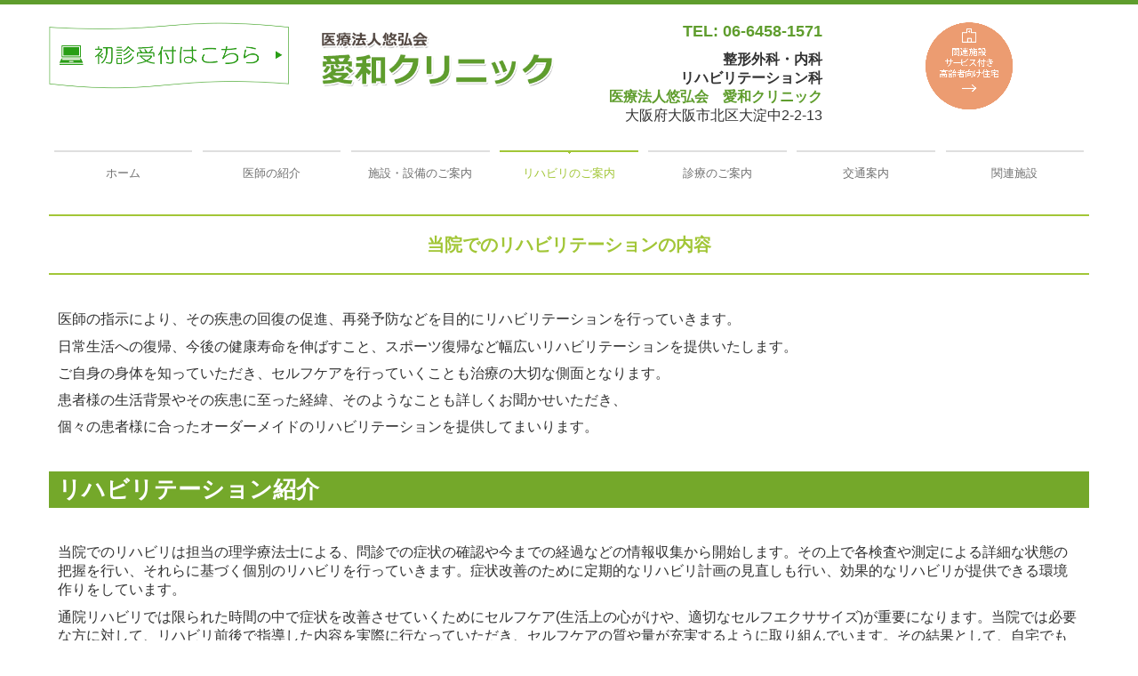

--- FILE ---
content_type: text/html; charset=utf-8
request_url: https://www.aiwaclinic-osakakita.com/20191007140624
body_size: 8558
content:
<!DOCTYPE html><!--[if lt IE 7]>      <html class="no-js lt-ie10 lt-ie9 lt-ie8 lt-ie7"> <![endif]--><!--[if IE 7]>         <html class="no-js lt-ie10 lt-ie9 lt-ie8"> <![endif]--><!--[if IE 8]>         <html class="no-js lt-ie10 lt-ie9"> <![endif]--><!--[if IE 9]>         <html class="no-js lt-ie10"> <![endif]--><!--[if(gt IE 9)|!(IE)]><!--><html class="no-js" lang="ja"><!--<![endif]--><head>
<!-- Google Tag Manager -->
<script>(function(w,d,s,l,i){w[l]=w[l]||[];w[l].push({'gtm.start':
new Date().getTime(),event:'gtm.js'});var f=d.getElementsByTagName(s)[0],
j=d.createElement(s),dl=l!='dataLayer'?'&l='+l:'';j.async=true;j.src=
'https://www.googletagmanager.com/gtm.js?id='+i+dl+ '&gtm_auth=LXXS8VCDtPzSEan7JBKrzQ&gtm_preview=env-1&gtm_cookies_win=x';f.parentNode.insertBefore(j,f);
})(window,document,'script','dataLayer','GTM-T3G28GP');</script>
<!-- End Google Tag Manager -->

<style>

    .default-font-Gothic {
      font-family: メイリオ, Meiryo, ヒラギノ角ゴ Pro W3, Hiragino Kaku Gothic Pro, Osaka, ＭＳ Ｐゴシック, sans-serif;
    }
    .slider-wrapper.default-font-Gothic .nivo-caption {
      font-family: メイリオ, Meiryo, ヒラギノ角ゴ Pro W3, Hiragino Kaku Gothic Pro, Osaka, ＭＳ Ｐゴシック, sans-serif;
    }
  

    .default-font-MingDynastyBody {
      font-family: ヒラギノ明朝 Pro W6, Hiragino Mincho Pro, HGS明朝E, ＭＳ Ｐ明朝, serif;
    }
    .slider-wrapper.default-font-MingDynastyBody .nivo-caption {
      font-family: ヒラギノ明朝 Pro W6, Hiragino Mincho Pro, HGS明朝E, ＭＳ Ｐ明朝, serif;
    }
  

    .default-font-RoundLetters {
      font-family: Lucida Grande, segoe UI, ヒラギノ丸ゴ ProN W4, Hiragino Maru Gothic Pro, HG丸ゴシックM-PRO, HGMaruGothicMPRO, メイリオ, Meiryo, Verdana, Arial, sans-serif;
    }
    .slider-wrapper.default-font-RoundLetters .nivo-caption {
      font-family: Lucida Grande, segoe UI, ヒラギノ丸ゴ ProN W4, Hiragino Maru Gothic Pro, HG丸ゴシックM-PRO, HGMaruGothicMPRO, メイリオ, Meiryo, Verdana, Arial, sans-serif;
    }
  

    .default-font-SemiCursiveScript {
      font-family: HG行書体, HGP行書体, cursive;
    }
    .slider-wrapper.default-font-SemiCursiveScript .nivo-caption {
      font-family: HG行書体, HGP行書体, cursive;
    }
  

    .default-font-SansSerif {
      font-family: Helvetica Neue, Helvetica, Arial, sans-serif;
    }
    .slider-wrapper.default-font-SansSerif .nivo-caption {
      font-family: Helvetica Neue, Helvetica, Arial, sans-serif;
    }
  

    .default-font-Serif {
      font-family: Times New Roman, Times, serif;
    }
    .slider-wrapper.default-font-Serif .nivo-caption {
      font-family: Times New Roman, Times, serif;
    }
  

    .default-font-Monospace {
      font-family: Courier, monospace;
    }
    .slider-wrapper.default-font-Monospace .nivo-caption {
      font-family: Courier, monospace;
    }
  

    .default-font-Cursive {
      font-family: Zapf Chancery, cursive;
    }
    .slider-wrapper.default-font-Cursive .nivo-caption {
      font-family: Zapf Chancery, cursive;
    }
  
</style>


  <meta charset="utf-8">
  <meta http-equiv="X-UA-Compatible" content="IE=edge,chrome=1">
      

      

  <title>リハビリのご案内 | 愛和クリニック　大阪市北区大淀中　福島駅から徒歩9分　整形外科・内科・リハビリテーション科</title>
  <meta name="description" content="大阪市北区、大淀中福島駅近く、医療法人悠弘会　愛和クリニックは整形外科・内科・リハビリテーション科を標榜しております。">
  <meta name="keywords" content="大阪市北区大淀中,福島駅から徒歩9分,整形外科,内科,リハビリテーション科,土診療,物理療法,大阪駅,梅田駅,夜間診療,近隣駐車場有,老人ホーム">
  <meta name="viewport" content="width=device-width">
  <link id="base-css" rel="stylesheet" href="/design/css/base.css?v=8.4.0">
  
  <link id="common-css" rel="stylesheet" href="/design/css/common.css?v=8.4.0"><link id="ad-css" rel="stylesheet" href="/design/css/ad.css?v=8.4.0">
  <link id="layout-css" rel="stylesheet" href="/design/layoutB/css/layout.css?v=8.4.0">
  <link id='global-navi-F003' rel='stylesheet' href='/design/css/global-navi/global-navi-F003.css'/><link id='footer-002' rel='stylesheet' href='/design/css/footer/footer-002.css'/><link id='heading-G004' rel='stylesheet' href='/design/css/heading/heading-G004.css'/><link id='heading-A011' rel='stylesheet' href='/design/css/heading/heading-A011.css'/>
<link rel='stylesheet' id='site-width-wide-css' href='/design/css/site-width-wide.css'>
<style id='cms-bg-style' type='text/css'>
div.bg-color {background-color: #ffffff;}
</style>
<style id='cms-bg-mainvisual-style' type='text/css'>
</style>
<style id='cms-other-style' type='text/css'>
div.border {
                        border-top: 5px solid #5f9d2d;
}
div.wrapper {
                        padding-top: 5px;
}
footer {
                      background-color: rgba(95,157,45, 0.9); padding: 20px 1% 10px;
}
</style>
<style id='cms-color-style' type='text/css'>
div.outer { color: #333333; }
div.outer a { color: #5f9d2d; }
div.outer a:hover { color: #a5dd78; }
[data-module-type*=editable] table th { background-color: #d7e7af; color: #333333; }
[data-module-type*=editable] table td { background-color: #ffffff; color: #333333; }
[data-module-type*=editable] .table-bordered th,
                        [data-module-type*=editable] .table-bordered td { border: 1px solid #92bc51; }
                        [data-module-type*=editable] .table-bordered tbody:first-child tr:first-child th,
                        [data-module-type*=editable] .table-bordered tbody:first-child tr:first-child td { border-top: 1px solid #92bc51; }
                        [data-module-type*=editable] .table-underline th,
                        [data-module-type*=editable] .table-underline td { border-bottom: 1px solid #92bc51; }
[data-module-type=paragraph-editable],
                        [data-module-type=pwithimg-editable],
                        [data-module-type=gallery] { background-color: rgba(255,255,255, 0.6); padding: 10px; }
[data-module-type*=editable] hr { border-top: 1px solid #acc37d; }
[data-module-type*=calendar] table th { color: #ffffff; }[data-module-type*=calendar] table th { background-color: #5E5E5E; }[data-module-type*=calendar] table td:not(:has(.holiday)) { color: #333333; }[data-module-type*=calendar] .calendar-table tbody tr.cl-day-status td .cl-day.holiday { color: #FE3E44; }[data-module-type*=calendar] .calendar-table tbody tr.cl-day-status td .cl-day.sunday { color: #FE3E44; }[data-module-type*=calendar] table.calendar-table thead tr.day-of-week th { border-bottom-color: #cccccc; }[data-module-type*=calendar] table.calendar-table tbody tr.cl-day-status td { border-color: #cccccc; }[data-module-type*=calendar] .ex-column { color: #333333; }[data-module-type*=calendar] .ex-column { background-color: #ffffff; }div#g-translate-wrap { background-color: #ffffff; }
div#g-translate-title { color: #333333; }
ol#breadcrumb li { color: #333333; }
ol#breadcrumb li a { color: #5f9d2d; }
ol#breadcrumb li a:hover { color: #a5dd78; }
</style>
<style id='cms-header-footer-style' type='text/css'>
header div#header-logo a { color: #333333;}
header div#header-logo a:hover { color: #333333;}
header div.area-text-h1 { color: #333333;}
footer [data-module-type=footer-logo] a { color: #333333;}
footer [data-module-type=footer-logo] a:hover { color: #333333;}
footer ul#footer-link-list li a { color: #ffffff;}
footer ul#footer-link-list li a:hover { color: #5f9136;}
footer address#footer-copyright { color: #ffffff; text-align: right;}
</style>

<link id="print-css" rel="stylesheet" href="/design/css/print.css?v=8.4.0" media="print">
  <script id="base-js" src="/design/js/base.js?v=8.4.0"></script>



      <script type='text/javascript'>
        var T2P_siteKey = 'aiwa-clinic-osaka';
        var T2P_pagePath = '20191007140624';
        var _snaq = _snaq || [];
        var hostname = location.host
        _snaq.push(['setCollectorUrl', hostname + '/tracker']);
        _snaq.push(['setAppId', 'aiwa-clinic-osaka:20191007140624']);
        _snaq.push(['setCookieDomain', '']);
        _snaq.push(['trackPageView']);

        (function() {
          var sp = document.createElement('script'); sp.type = 'text/javascript'; sp.async = true; sp.defer = true;
          sp.src = '/common/sp.js';
          var s = document.getElementsByTagName('script')[0]; s.parentNode.insertBefore(sp, s);
        })();
        </script>
  
<!-- Google tag (gtag.js) -->
<script async src="https://www.googletagmanager.com/gtag/js?id=G-77FK6RDZQ5"></script>
<script>
  window.dataLayer = window.dataLayer || [];
  function gtag(){dataLayer.push(arguments);}
  gtag('js', new Date());

  gtag('config', 'G-77FK6RDZQ5');
</script>

<!-- Global site tag (gtag.js) - Google Analytics -->
<script async src="https://www.googletagmanager.com/gtag/js?id=UA-145278621-20"></script>
<script>
  window.dataLayer = window.dataLayer || [];
  function gtag(){dataLayer.push(arguments);}
  gtag('js', new Date());

  gtag('config', 'UA-145278621-20');
</script>


</head>
<body data-font="timezone" data-timezone="ja">
<!-- Google Tag Manager (noscript) -->
<noscript><iframe src="https://www.googletagmanager.com/ns.html?id=GTM-T3G28GP&gtm_auth=LXXS8VCDtPzSEan7JBKrzQ&gtm_preview=env-1&gtm_cookies_win=x"
height="0" width="0" style="display:none;visibility:hidden"></iframe></noscript>
<!-- End Google Tag Manager (noscript) -->




  <div id="g-translate-wrap" class="g-translate-simple clearfix"><div id="container-g-translate" class="g-container" style="display:none;">
                                      <script>
                                        changeClass();
                                        function changeClass() {
                                          var element = document.getElementById("container-g-translate");
                                          var parent = element.parentNode;
                                          parent.className = "g-translate-hidden clearfix";
                                        }
                                      </script>
                                    </div>
  </div>
  
<div id='bg-color-pat' class='bg-color  '></div>




<div id='border' class='border' data-top='5' data-bottom='0'></div>
<div id="outer" class="outer">
    <div id="wrapper" class="wrapper">
      <div id="container" class="container container-size-wide">
        <div class="header-wrap">
          <header >
            <!--▼スマートフォン用メニュー-->
            <div class="visible-phone">
              <div class="navbar">
                <!-- ▼ボタン -->
                <a class="btn btn-navbar " data-toggle="collapse" data-target=".nav-collapse"><img src="/design/images/common/btn-sp-menu.png" alt="MENU"></a>
                <!-- ▲ボタン -->
                <div class="container">
                  <div class="nav-collapse collapse">
                    <nav class="global-nav-side-F003-yellowgreen" style="">
                      <ul id="global-nav-s"><li><a href="https://www.aiwaclinic-osakakita.com/page1">ホーム</a></li>
<li><a href="https://www.aiwaclinic-osakakita.com/doctor">医師の紹介</a><ul class="local-nav">
<li><a href="https://www.aiwaclinic-osakakita.com/20210218131454">理学療法士の紹介</a></li>
</ul>
</li>
<li><a href="https://www.aiwaclinic-osakakita.com/facility">施設・設備のご案内</a><ul class="local-nav">
<li><a href="https://www.aiwaclinic-osakakita.com/clinicart">クリニックアート</a></li>
</ul>
</li>
<li class="active"><a href="https://www.aiwaclinic-osakakita.com/20191007140624">リハビリのご案内</a></li>
<li><a href="https://www.aiwaclinic-osakakita.com/guide">診療のご案内</a><ul class="local-nav">
<li><a href="https://www.aiwaclinic-osakakita.com/osteoarthritis">変形性関節症</a></li>
<li><a href="https://www.aiwaclinic-osakakita.com/neck-pain">首の痛み</a></li>
<li><a href="https://www.aiwaclinic-osakakita.com/backache">腰痛</a></li>
<li><a href="https://www.aiwaclinic-osakakita.com/rotator-cuff-tear">五十肩・腱板損傷 </a></li>
<li><a href="https://www.aiwaclinic-osakakita.com/sports-injury">スポーツ障害</a></li>
<li><a href="https://www.aiwaclinic-osakakita.com/osteoporosis">骨粗しょう症</a></li>
<li><a href="https://www.aiwaclinic-osakakita.com/lifestyle">生活習慣病</a></li>
</ul>
</li>
<li><a href="https://www.aiwaclinic-osakakita.com/access">交通案内</a></li>
<li><a href="https://www.aiwaclinic-osakakita.com/collaboration-facility" target="_blank">関連施設</a></li>
</ul>
                    </nav>
                  </div>
                </div>
              </div>
            </div>
            <!--▲スマートフォン用メニュー-->
            <div class="row-fluid">
              <div class="area-text-h1 text-h1-upper" data-role="content-h1-upper"><div class="text-align-h1"></div></div>
              <div class="header-inner clearfix" data-role="header"><div class=" span3" data-module-type="cell"><div class="header-inner-content" data-module-type="image-editable">
  <div data-layout="1">
    <div>
      <a ondragstart="return false;" href="https://www.489map.com/helios/A3445762/reserve/syoshin" target="_blank"><img title="初診受付はこちら" class="image-style-undefined" ondragstart="return false;" onselectstart="return false;" oncontextmenu="return false;" alt="初診受付はこちら" src="/library/5d3943d19ac2a2a95e2594cf/5d68b2c8397e2e4c32f97a5e.png" unselectable="on"></a>
    </div>
  </div>
</div></div><div class=" span3" data-module-type="cell"><div class="header-inner-content" data-module-type="header-logo">
    <div class="site-name logo-left" id="header-logo" data-align="left" data-param="大阪市北区大淀中の整形外科・内科・リハビリテーション科"><h1><a href="https://www.aiwaclinic-osakakita.com/"><img alt="大阪市北区大淀中の整形外科・内科・リハビリテーション科" src="/library/5d3943d19ac2a2a95e2594cf/5d39472f04a4cdbb6d8ac54f.png"></a></h1></div>
  </div></div><div class=" span3" data-module-type="cell"><div class="header-inner-content" data-module-type="paragraph-editable">
  <div data-layout="1">
    <div>
      <p id="header-info" style="text-align: right;"><b><font color="#5f9d2d" style="font-size: 18px; line-height: 20px;">TEL:&nbsp;<span class="tel-link" href="tel:0664581571" data-tel="0664581571"><span class="tel-link" href="tel:0664581571" data-tel="0664581571">06-6458-1571</span></span></font></b></p><p id="header-info" style="text-align: right;"><font style="font-size: 16px; line-height: 20px;"><b>整形外科・内科<br>リハビリテーション科</b><br><b><font color="#5f9d2d">医療法人悠弘会　愛和クリニック</font><br></b>大阪府大阪市北区大淀中2-2-13</font></p>
    </div>
  </div>
</div></div><div class=" span3" data-module-type="cell"><div class="header-inner-content" data-module-type="image-editable">
  <div data-layout="1">
    <div>
      <a ondragstart="return false;" target="_blank" href="https://sohgo-planning.com/service/orangecarelife/"><img src="/library/5d3943d19ac2a2a95e2594cf/6153e22910d6b1e541c2412b.png" unselectable="on" oncontextmenu="return false;" ondragstart="return false;" onselectstart="return false;" class="image-style-undefined"></a>
    </div>
  </div>
</div></div></div>
              <div class="area-text-h1 text-h1-bottom" data-role="content-h1-bottom"><div class="text-align-h1"></div></div>
            </div>
          </header>
        </div>
        <div class="row global-nav-upper-wrap">
          <div class="span12">
            <nav class="hidden-phone global-nav-upper-F003-yellowgreen global-nav-upper-item7" style="">
              <ul id="global-nav" class="global-nav-upper "><li><a href='https://www.aiwaclinic-osakakita.com/page1' >ホーム</a></li>
<li><a href='https://www.aiwaclinic-osakakita.com/doctor' >医師の紹介</a><ul class='local-nav'>
<li><a href='https://www.aiwaclinic-osakakita.com/20210218131454' >理学療法士の紹介</a></li>
</ul>
</li>
<li><a href='https://www.aiwaclinic-osakakita.com/facility' >施設・設備のご案内</a><ul class='local-nav'>
<li><a href='https://www.aiwaclinic-osakakita.com/clinicart' >クリニックアート</a></li>
</ul>
</li>
<li class='active'><a href='https://www.aiwaclinic-osakakita.com/20191007140624' >リハビリのご案内</a></li>
<li><a href='https://www.aiwaclinic-osakakita.com/guide' >診療のご案内</a><ul class='local-nav'>
<li><a href='https://www.aiwaclinic-osakakita.com/osteoarthritis' >変形性関節症</a></li>
<li><a href='https://www.aiwaclinic-osakakita.com/neck-pain' >首の痛み</a></li>
<li><a href='https://www.aiwaclinic-osakakita.com/backache' >腰痛</a></li>
<li><a href='https://www.aiwaclinic-osakakita.com/rotator-cuff-tear' >五十肩・腱板損傷 </a></li>
<li><a href='https://www.aiwaclinic-osakakita.com/sports-injury' >スポーツ障害</a></li>
<li><a href='https://www.aiwaclinic-osakakita.com/osteoporosis' >骨粗しょう症</a></li>
<li><a href='https://www.aiwaclinic-osakakita.com/lifestyle' >生活習慣病</a></li>
</ul>
</li>
<li><a href='https://www.aiwaclinic-osakakita.com/access' >交通案内</a></li>
<li><a href='https://www.aiwaclinic-osakakita.com/collaboration-facility' target='_blank'>関連施設</a></li>
</ul>
            </nav>
          </div>
        </div>
        <!-- パンくずリストここから -->
        <div class="row breadcrumb-wrap">
          <div class="span12">
            
          </div>
        </div>
        <!-- パンくずリストここまで -->
        <div class="row socialbar-upper-wrap">
          <div class="span12">
            <div id='socialbar' class='off' style='display:none;'><ul id='snsbar'><li class='fb-btn'>
    <div class="fb-like" data-href="https://www.aiwaclinic-osakakita.com/20191007140624" data-width="50" data-layout="button_count" data-show-faces="false" data-send="false"></div>
  </li><li class='tw-btn'>
    <a href="https://twitter.com/share" class="twitter-share-button" data-lang="ja" data-count="none" data-url="https://www.aiwaclinic-osakakita.com/20191007140624">ツイート</a>
  </li></ul>
    <!-- twitter -->
    <script>!function(d,s,id){var js,fjs=d.getElementsByTagName(s)[0],p=/^http:/.test(d.location)?'http':'https';if(!d.getElementById(id)){js=d.createElement(s);js.id=id;js.src=p+'://platform.twitter.com/widgets.js';fjs.parentNode.insertBefore(js,fjs);}}(document, 'script', 'twitter-wjs');</script>

    <!-- facebook -->
    <script>
      var FbResource = {
        fbAppId:"450106218517457",
        fbVersion:"v2.5",
        FBinit:function(){
          FB.init({
            appId:FbResource.fbAppId,
            xfbml:true,
            version:FbResource.fbVersion
          })
        }
      };
      (function(d, s, id) {
        var version = FbResource.fbVersion;
        var appId = FbResource.fbAppId;
        var js, fjs = d.getElementsByTagName(s)[0];
        if (d.getElementById(id)) return;
        js = d.createElement(s); js.id = id;
        js.src = "//connect.facebook.net/ja_JP/sdk.js#xfbml=1&appId="+appId+"&version="+version;
        fjs.parentNode.insertBefore(js, fjs);
      }(document, 'script', 'facebook-jssdk'));
    </script>

    <style>
      ul#snsbar {
        list-style: none;
        margin: 0;
        padding: 0;
      }
      ul#snsbar:after {
        content: " ";
        display: block;
        clear: both;
      }
      ul#snsbar li {
        float: left;
        margin: 0;
        padding: 0;
        margin-right: 10px;
        height: 30px;
      }
      ul#snsbar .pluginCountButton {
        display: none;
      }
      ul#snsbar iframe.twitter-share-button {
        width: 90px !important;
        visibility: visible !important;
        position: static !important;
        height: 20px !important;
      }
    </style>
  </div>
          </div>
        </div>
        <div class="row">
          <div class="span12">
            
            <div data-role="contents"><div class="row" data-module-type="container"><div class=" span12" data-module-type="cell"><div data-module-type="heading"><h2 class="design-tmpl h2-G004-yellowgreen" data-default-design="simple" data-default-color="yellowgreen" data-design-class="h2-simple-yellowgreen">当院でのリハビリテーションの内容</h2></div></div></div><div class="row" data-module-type="container"><div class=" span12" data-module-type="cell"><div data-module-type="paragraph-editable">
  <div data-layout="1">
    <div>
      <p></p><p style="text-align: left;"><span style="font-size: 16px;">医師の指示により、その疾患の回復の促進、再発予防などを目的にリハビリテーションを行っていきます。</span></p><span style="font-size: 16px;"><p style="text-align: left;">日常生活への復帰、今後の健康寿命を伸ばすこと、スポーツ復帰など幅広いリハビリテーションを提供いたします。</p><p style="text-align: left;">ご自身の身体を知っていただき、セルフケアを行っていくことも治療の大切な側面となります。</p><p style="text-align: left;">患者様の生活背景やその疾患に至った経緯、そのようなことも詳しくお聞かせいただき、</p><p style="text-align: left;">個々の患者様に合ったオーダーメイドのリハビリテーションを提供してまいります。</p></span><p></p>
    </div>
  </div>
</div></div></div><div class="row" data-module-type="container"><div class=" span12" data-module-type="cell"><div data-module-type="heading"><h2 class="design-tmpl h2-simple-yellowgreen" data-design-class="h2-simple-yellowgreen" data-default-color="yellowgreen" data-default-design="simple">リハビリテーション紹介</h2></div></div></div><div class="row" data-module-type="container"><div class=" span12" data-module-type="cell"><div data-module-type="paragraph-editable">
  <div data-layout="1">
    <div>
      <p></p><p><span style="font-size: 16px;">当院でのリハビリは担当の理学療法士による、問診での症状の確認や今までの経過などの情報収集から開始します。その上で各検査や測定による詳細な状態の把握を行い、それらに基づく個別のリハビリを行っていきます。症状改善のために定期的なリハビリ計画の見直しも行い、効果的なリハビリが提供できる環境作りをしています。</span></p><p><span style="font-size: 16px;">通院リハビリでは限られた時間の中で症状を改善させていくためにセルフケア(生活上の心がけや、適切なセルフエクササイズ)が重要になります。当院では必要な方に対して、リハビリ前後で指導した内容を実際に行なっていただき、セルフケアの質や量が充実するように取り組んでいます。その結果として、自宅でも自身の身体に合ったリハビリテーションが行えるように支援し、症状再発がないように心がけています。</span></p><p></p>
    </div>
  </div>
</div></div></div><div class="row" data-module-type="container"><div class=" span1" data-module-type="cell"></div><div class=" span10" data-module-type="cell"><div data-module-type="image-editable">
  <div data-layout="2" data-sp-layout="off">
    <div>
      <img ondragstart="return false;" onselectstart="return false;" oncontextmenu="return false;" src="/library/5d3943d19ac2a2a95e2594cf/6059724e36a2218138345441.jpg" unselectable="on" class="image-style-undefined" alt="リハビリテーション紹介">
    </div>
    <div>
      <img ondragstart="return false;" onselectstart="return false;" oncontextmenu="return false;" src="/library/5d3943d19ac2a2a95e2594cf/6059724fe572f47f5cc9b2bd.jpg" unselectable="on" class="image-style-undefined" alt="リハビリテーション紹介">
    </div>
  </div>
</div></div><div class=" span1" data-module-type="cell"></div></div><div class="row" data-module-type="container"><div class=" span12" data-module-type="cell"><div data-module-type="heading"><h2 class="design-tmpl h2-simple-yellowgreen" data-design-class="h2-simple-yellowgreen" data-default-color="yellowgreen" data-default-design="simple">物理療法機器紹介</h2></div></div></div><div class="row" data-module-type="container"><div class=" span12" data-module-type="cell"><div data-module-type="paragraph-editable">
  <div data-layout="1">
    <div>
      <p><b><font size="3">SSP複合治療器&nbsp;<br>アステオ</font></b></p><p><font size="3">低周波治療器の最高峰で深部まで電気を流して痛みをブロックできるSSP治療器です。</font></p><p><font size="3">SSP療法は、中国の針麻酔をベースに、「刺さない針治療」という発想から開発された治療法です。<br>SSPの電極は電流が流れやすい材質を使っており、電流が電極の先端部に集中して針で皮膚を刺激したときと同じような刺激を与えることができます。<br>SSPは痛いというイメージがなく、針が苦手な方にも安心です。</font></p>
    </div>
  </div>
</div></div></div><div class="row" data-module-type="container"><div class=" span12" data-module-type="cell"><div data-module-type="image-editable">
  <div data-layout="3m0" data-sp-layout="off">
    <div>
      <img ondragstart="return false;" onselectstart="return false;" oncontextmenu="return false;" src="/library/5d3943d19ac2a2a95e2594cf/5d9afe49441af8457873d617.jpg" unselectable="on" class="">
    </div>
    <div>
      <img ondragstart="return false;" onselectstart="return false;" oncontextmenu="return false;" src="/library/5d3943d19ac2a2a95e2594cf/5d9affac441af8457873d6f7.jpg" unselectable="on" class="">
    </div>
    <div>
      <img ondragstart="return false;" onselectstart="return false;" oncontextmenu="return false;" src="/library/5d3943d19ac2a2a95e2594cf/5d9affe6441af8457873d728.jpg" unselectable="on" class="">
    </div>
  </div>
</div></div></div><div class="row" data-module-type="container"><div class=" span6" data-module-type="cell"><div data-module-type="pwithimg-editable">
  <div data-layout="r1" data-sp-layout="off">
    <div>
      <img ondragstart="return false;" onselectstart="return false;" oncontextmenu="return false;" src="/library/5d3943d19ac2a2a95e2594cf/5d9afe9ec68f2622672285a7.jpg" unselectable="on" class="">
      <div><p><b><font size="3">●SSP療法＋MC（微弱電流療法）の治療</font></b></p><p><font size="3">急性期の損傷部位には、疼痛緩和、創傷治癒の効果が期待できるMCと、SSP療法の遠隔点による全身に対する疼痛緩和を行います。</font></p><p><font size="3">足関節捻挫や肉離れなど、今までは安静にして治癒を待つしかなかった外傷の急性期治療に効果的です。</font></p><p><font size="3">他にも、SSPと違うエネルギーを組み合わせることによって、</font></p><p><font size="3">疼痛緩和 /&nbsp;</font><span style="font-size: medium;">筋力アップ /&nbsp;</span><span style="font-size: medium;">筋緊張緩和 /&nbsp;</span><span style="font-size: medium;">機能回復 /&nbsp;</span><font size="3">免疫力の増加 /&nbsp;</font><span style="font-size: medium;">冷え性の改善 /&nbsp;</span><span style="font-size: medium;">姿勢改善 /&nbsp;</span><span style="font-size: medium;">腰痛・肩こり改善 /&nbsp;</span><span style="font-size: medium;">ダイエット&nbsp;</span><span style="font-size: medium;">などの効果があります。</span></p></div>
    </div>
  </div>
</div></div><div class=" span5" data-module-type="cell"><div data-module-type="pwithimg-editable">
  <div data-layout="c1">
    <div>
      <img ondragstart="return false;" onselectstart="return false;" oncontextmenu="return false;" src="/library/5d3943d19ac2a2a95e2594cf/5d9afecc22b2cd78593c8059.jpg" unselectable="on" class="">
      <div><p><b><font size="3">乾式ホットパック装置<br></font><span style="font-size: medium;">ミナホット MH-20</span></b></p><p><font size="3">加温したパックを患部に当てるだけで、気持ちよく温熱治療をおこなうことができます。</font></p><p><font size="3">血流を増加させ、痛みを和らげます。</font></p><p><font size="3">運動療法前に行うと、訓練がより効果的になります。</font></p><p><b style="font-size: medium;"><br></b></p><p><b style="font-size: medium;">適応症</b></p><p><font size="3">&nbsp; &nbsp; 腰痛</font></p><p><font size="3">&nbsp; &nbsp; 坐骨神経痛</font></p><p><font size="3">&nbsp; &nbsp; 頚椎症</font></p><p><font size="3">&nbsp; &nbsp; 変形性関節症　等</font></p></div>
    </div>
  </div>
</div></div><div class=" span1" data-module-type="cell"></div></div><div class="row" data-module-type="container"><div class=" span6" data-module-type="cell"><div data-module-type="pwithimg-editable">
  <div data-layout="r1" data-sp-layout="off">
    <div>
      <img style="width: 30%;" ondragstart="return false;" onselectstart="return false;" oncontextmenu="return false;" src="/library/5d3943d19ac2a2a95e2594cf/5d9afefbaa19a1ca5bae680f.jpg" unselectable="on" class="">
      <div>
        <p><b><font size="3">能動型自動間欠牽引装置　腰椎用<br></font><span style="font-size: medium;">スーパートラック　ST-3L</span></b></p><p><span style="font-size: medium;">腰椎を牽引することにより、神経の圧迫を除圧し、血流を促進し、関節可動域を改善して、腰痛を和らげます。</span></p><p><font size="3">座席に座りベルトを締めるだけで、全て自動的に効果的な牽引治療をおこなうことができます。</font></p><p><b style="font-size: medium;"><br></b></p><p><b style="font-size: medium;">適応症</b></p><p><font size="3">&nbsp; &nbsp; 椎間板ヘルニア</font></p><p><font size="3">&nbsp; &nbsp; 坐骨神経痛</font></p><p><font size="3">&nbsp; &nbsp; 腰痛　等</font></p><p><font size="3"><br></font></p><p><br></p>
      </div>
    </div>
  </div>
</div></div><div class=" span6" data-module-type="cell"><div data-module-type="pwithimg-editable">
  <div data-layout="r1" data-sp-layout="off">
    <div>
      <img style="width: 30%;" ondragstart="return false;" onselectstart="return false;" oncontextmenu="return false;" src="/library/5d3943d19ac2a2a95e2594cf/5d9aff23aa19a1ca5bae6840.jpg" unselectable="on">
      <div>
        <p><font size="3"><b>能動型自動間欠牽引装置　頚椎用<br>トラックタイザー　TC-C1</b></font></p><p><font size="3">頚椎の変形を矯正し、神経の圧迫を除圧して痛みを和らげます。</font></p><p><font size="3">従来の頸椎牽引装置とは異なり、シートの傾きを自動制御することで、個々に最適な牽引ポジションを提供でき、効果的な牽引治療をおこなうことができます。</font></p><p><b style="font-size: medium;"><br></b></p><p><b style="font-size: medium;">適応症</b></p><p><font size="3">&nbsp; &nbsp; 頸肩腕症候群</font></p><p><font size="3">&nbsp; &nbsp; 頚椎症</font></p><p><font size="3">&nbsp; &nbsp; 頸椎ヘルニア 等</font></p><p><font size="3"><br></font></p><p><font size="3"><br></font></p><p><br></p>
      </div>
    </div>
  </div>
</div></div></div></div>
          </div>
        </div>
        <footer>
          <div data-role="footer"><div class="row-fluid" data-module-type="container"><div class=" span9" data-module-type="cell"><div data-module-type="footer-pagelink"><ul class="hidden-phone footer-link-002-yellow" id="footer-link-list"><li><a href="https://www.aiwaclinic-osakakita.com/page1">ホーム</a></li><li><a href="https://www.aiwaclinic-osakakita.com/doctor">医師の紹介</a></li><li><a href="https://www.aiwaclinic-osakakita.com/facility">施設・設備のご案内</a></li><li><a href="https://www.aiwaclinic-osakakita.com/20191007140624">リハビリのご案内</a></li><li><a href="https://www.aiwaclinic-osakakita.com/guide">診療のご案内</a></li><li><a href="https://www.aiwaclinic-osakakita.com/access">交通案内</a></li><li><a href="https://www.aiwaclinic-osakakita.com/collaboration-facility" target="_blank">関連施設</a></li></ul></div></div><div class=" span3" data-module-type="cell"><div data-module-type="html-editable">
  <div class="tag"><p style="text-align: center;"><a href="#outer"><font color="#fed966">▲</font><font color="#ffffff"> ページTOPへ戻る</font></a></p><hr id="null"></div>
</div></div></div></div>
          <address id="footer-copyright">Copyright (c) 2019 - 2026  医療法人悠弘会　愛和クリニック  All Rights Reserved.</address>
        
</footer>
      </div>
    </div>
  
</div>




<script src="/common/js/jquery.lazyload.min.js"></script>
<script>
$(function() {
  $("img.lazy", "[data-role=main-visual]").lazyload({
    effect: "fadeIn",
    threshold: 200
  });
  $("img.lazy", "[data-role=contents]").lazyload({
    effect: "fadeIn",
    threshold: 200
  });
  $("img.lazy", "[data-role$=sidebar]").lazyload({
    effect: "fadeIn",
    threshold: 200
  });
  $("img.lazy", "[data-role=footer]").lazyload({
    effect: "fadeIn",
    threshold: 200
  });
});
</script>
<script src='https://www.youtube.com/iframe_api'></script>




</body></html>

--- FILE ---
content_type: text/css
request_url: https://www.aiwaclinic-osakakita.com/design/css/heading/heading-G004.css
body_size: 768
content:
@charset "UTF-8";
h2.h2-G004-red {
  margin-top: 0;
  padding: 20px 0 20px 0;
  color: #e11e1e;
  text-align: center;
  font-size: 20px;
  font-weight: bold;
  border-top: 2px solid #e11e1e;
  border-bottom: 2px solid #e11e1e;
}
h3.h3-G004-red {
  margin-top: 0;
  padding: 12px 12px;
  background: #fff;
  color: #e11e1e;
  font-size: 18px;
  font-weight: normal;
  border-left: 1px solid #e11e1e;
  -webkit-box-shadow: #c3c3c3 0px 0px 8px 0;
  -moz-box-shadow: #c3c3c3 0px 0px 8px 0;
  box-shadow: #c3c3c3 0px 0px 8px 0;
}
h4.h4-G004-red {
  margin-top: 0;
  padding: 7px 10px 7px 22px;
  color: #fff;
  font-size: 16px;
  font-weight: normal;
  -webkit-border-radius: 2px;
  -moz-border-radius: 2px;
  border-radius: 2px;
  background: #e11e1e url("../../images/heading/G004/red/h4-arrow.png") no-repeat 10px 14px;
}
h2.h2-G004-orange {
  margin-top: 0;
  padding: 20px 0 20px 0;
  color: #ff7802;
  text-align: center;
  font-size: 20px;
  font-weight: bold;
  border-top: 2px solid #ff7802;
  border-bottom: 2px solid #ff7802;
}
h3.h3-G004-orange {
  margin-top: 0;
  padding: 12px 12px;
  background: #fff;
  color: #ff7802;
  font-size: 18px;
  font-weight: normal;
  border-left: 1px solid #ff7802;
  -webkit-box-shadow: #c3c3c3 0px 0px 8px 0;
  -moz-box-shadow: #c3c3c3 0px 0px 8px 0;
  box-shadow: #c3c3c3 0px 0px 8px 0;
}
h4.h4-G004-orange {
  margin-top: 0;
  padding: 7px 10px 7px 22px;
  color: #fff;
  font-size: 16px;
  font-weight: normal;
  -webkit-border-radius: 2px;
  -moz-border-radius: 2px;
  border-radius: 2px;
  background: #ff7802 url("../../images/heading/G004/orange/h4-arrow.png") no-repeat 10px 14px;
}
h2.h2-G004-yellow {
  margin-top: 0;
  padding: 20px 0 20px 0;
  color: #ebb413;
  text-align: center;
  font-size: 20px;
  font-weight: bold;
  border-top: 2px solid #ebb413;
  border-bottom: 2px solid #ebb413;
}
h3.h3-G004-yellow {
  margin-top: 0;
  padding: 12px 12px;
  background: #fff;
  color: #ebb413;
  font-size: 18px;
  font-weight: normal;
  border-left: 1px solid #ebb413;
  -webkit-box-shadow: #c3c3c3 0px 0px 8px 0;
  -moz-box-shadow: #c3c3c3 0px 0px 8px 0;
  box-shadow: #c3c3c3 0px 0px 8px 0;
}
h4.h4-G004-yellow {
  margin-top: 0;
  padding: 7px 10px 7px 22px;
  color: #fff;
  font-size: 16px;
  font-weight: normal;
  -webkit-border-radius: 2px;
  -moz-border-radius: 2px;
  border-radius: 2px;
  background: #ebb413 url("../../images/heading/G004/yellow/h4-arrow.png") no-repeat 10px 14px;
}
h2.h2-G004-yellowgreen {
  margin-top: 0;
  padding: 20px 0 20px 0;
  color: #a2c637;
  text-align: center;
  font-size: 20px;
  font-weight: bold;
  border-top: 2px solid #a2c637;
  border-bottom: 2px solid #a2c637;
}
h3.h3-G004-yellowgreen {
  margin-top: 0;
  padding: 12px 12px;
  background: #fff;
  color: #a2c637;
  font-size: 18px;
  font-weight: normal;
  border-left: 1px solid #a2c637;
  -webkit-box-shadow: #c3c3c3 0px 0px 8px 0;
  -moz-box-shadow: #c3c3c3 0px 0px 8px 0;
  box-shadow: #c3c3c3 0px 0px 8px 0;
}
h4.h4-G004-yellowgreen {
  margin-top: 0;
  padding: 7px 10px 7px 22px;
  color: #fff;
  font-size: 16px;
  font-weight: normal;
  -webkit-border-radius: 2px;
  -moz-border-radius: 2px;
  border-radius: 2px;
  background: #a2c637 url("../../images/heading/G004/yellowgreen/h4-arrow.png") no-repeat 10px 14px;
}
h2.h2-G004-green {
  margin-top: 0;
  padding: 20px 0 20px 0;
  color: #6ebd3d;
  text-align: center;
  font-size: 20px;
  font-weight: bold;
  border-top: 2px solid #6ebd3d;
  border-bottom: 2px solid #6ebd3d;
}
h3.h3-G004-green {
  margin-top: 0;
  padding: 12px 12px;
  background: #fff;
  color: #6ebd3d;
  font-size: 18px;
  font-weight: normal;
  border-left: 1px solid #6ebd3d;
  -webkit-box-shadow: #c3c3c3 0px 0px 8px 0;
  -moz-box-shadow: #c3c3c3 0px 0px 8px 0;
  box-shadow: #c3c3c3 0px 0px 8px 0;
}
h4.h4-G004-green {
  margin-top: 0;
  padding: 7px 10px 7px 22px;
  color: #fff;
  font-size: 16px;
  font-weight: normal;
  -webkit-border-radius: 2px;
  -moz-border-radius: 2px;
  border-radius: 2px;
  background: #6ebd3d url("../../images/heading/G004/green/h4-arrow.png") no-repeat 10px 14px;
}
h2.h2-G004-aqua {
  margin-top: 0;
  padding: 20px 0 20px 0;
  color: #43c2c3;
  text-align: center;
  font-size: 20px;
  font-weight: bold;
  border-top: 2px solid #43c2c3;
  border-bottom: 2px solid #43c2c3;
}
h3.h3-G004-aqua {
  margin-top: 0;
  padding: 12px 12px;
  background: #fff;
  color: #43c2c3;
  font-size: 18px;
  font-weight: normal;
  border-left: 1px solid #43c2c3;
  -webkit-box-shadow: #c3c3c3 0px 0px 8px 0;
  -moz-box-shadow: #c3c3c3 0px 0px 8px 0;
  box-shadow: #c3c3c3 0px 0px 8px 0;
}
h4.h4-G004-aqua {
  margin-top: 0;
  padding: 7px 10px 7px 22px;
  color: #fff;
  font-size: 16px;
  font-weight: normal;
  -webkit-border-radius: 2px;
  -moz-border-radius: 2px;
  border-radius: 2px;
  background: #43c2c3 url("../../images/heading/G004/aqua/h4-arrow.png") no-repeat 10px 14px;
}
h2.h2-G004-blue {
  margin-top: 0;
  padding: 20px 0 20px 0;
  color: #2d65cd;
  text-align: center;
  font-size: 20px;
  font-weight: bold;
  border-top: 2px solid #2d65cd;
  border-bottom: 2px solid #2d65cd;
}
h3.h3-G004-blue {
  margin-top: 0;
  padding: 12px 12px;
  background: #fff;
  color: #2d65cd;
  font-size: 18px;
  font-weight: normal;
  border-left: 1px solid #2d65cd;
  -webkit-box-shadow: #c3c3c3 0px 0px 8px 0;
  -moz-box-shadow: #c3c3c3 0px 0px 8px 0;
  box-shadow: #c3c3c3 0px 0px 8px 0;
}
h4.h4-G004-blue {
  margin-top: 0;
  padding: 7px 10px 7px 22px;
  color: #fff;
  font-size: 16px;
  font-weight: normal;
  -webkit-border-radius: 2px;
  -moz-border-radius: 2px;
  border-radius: 2px;
  background: #2d65cd url("../../images/heading/G004/blue/h4-arrow.png") no-repeat 10px 14px;
}
h2.h2-G004-brown {
  margin-top: 0;
  padding: 20px 0 20px 0;
  color: #b36211;
  text-align: center;
  font-size: 20px;
  font-weight: bold;
  border-top: 2px solid #b36211;
  border-bottom: 2px solid #b36211;
}
h3.h3-G004-brown {
  margin-top: 0;
  padding: 12px 12px;
  background: #fff;
  color: #b36211;
  font-size: 18px;
  font-weight: normal;
  border-left: 1px solid #b36211;
  -webkit-box-shadow: #c3c3c3 0px 0px 8px 0;
  -moz-box-shadow: #c3c3c3 0px 0px 8px 0;
  box-shadow: #c3c3c3 0px 0px 8px 0;
}
h4.h4-G004-brown {
  margin-top: 0;
  padding: 7px 10px 7px 22px;
  color: #fff;
  font-size: 16px;
  font-weight: normal;
  -webkit-border-radius: 2px;
  -moz-border-radius: 2px;
  border-radius: 2px;
  background: #b36211 url("../../images/heading/G004/brown/h4-arrow.png") no-repeat 10px 14px;
}
h2.h2-G004-pink {
  margin-top: 0;
  padding: 20px 0 20px 0;
  color: #e82c7b;
  text-align: center;
  font-size: 20px;
  font-weight: bold;
  border-top: 2px solid #e82c7b;
  border-bottom: 2px solid #e82c7b;
}
h3.h3-G004-pink {
  margin-top: 0;
  padding: 12px 12px;
  background: #fff;
  color: #e82c7b;
  font-size: 18px;
  font-weight: normal;
  border-left: 1px solid #e82c7b;
  -webkit-box-shadow: #c3c3c3 0px 0px 8px 0;
  -moz-box-shadow: #c3c3c3 0px 0px 8px 0;
  box-shadow: #c3c3c3 0px 0px 8px 0;
}
h4.h4-G004-pink {
  margin-top: 0;
  padding: 7px 10px 7px 22px;
  color: #fff;
  font-size: 16px;
  font-weight: normal;
  -webkit-border-radius: 2px;
  -moz-border-radius: 2px;
  border-radius: 2px;
  background: #e82c7b url("../../images/heading/G004/pink/h4-arrow.png") no-repeat 10px 14px;
}
h2.h2-G004-purple {
  margin-top: 0;
  padding: 20px 0 20px 0;
  color: #ac3fbd;
  text-align: center;
  font-size: 20px;
  font-weight: bold;
  border-top: 2px solid #ac3fbd;
  border-bottom: 2px solid #ac3fbd;
}
h3.h3-G004-purple {
  margin-top: 0;
  padding: 12px 12px;
  background: #fff;
  color: #ac3fbd;
  font-size: 18px;
  font-weight: normal;
  border-left: 1px solid #ac3fbd;
  -webkit-box-shadow: #c3c3c3 0px 0px 8px 0;
  -moz-box-shadow: #c3c3c3 0px 0px 8px 0;
  box-shadow: #c3c3c3 0px 0px 8px 0;
}
h4.h4-G004-purple {
  margin-top: 0;
  padding: 7px 10px 7px 22px;
  color: #fff;
  font-size: 16px;
  font-weight: normal;
  -webkit-border-radius: 2px;
  -moz-border-radius: 2px;
  border-radius: 2px;
  background: #ac3fbd url("../../images/heading/G004/purple/h4-arrow.png") no-repeat 10px 14px;
}
h2.h2-G004-black {
  margin-top: 0;
  padding: 20px 0 20px 0;
  color: #868686;
  text-align: center;
  font-size: 20px;
  font-weight: bold;
  border-top: 2px solid #868686;
  border-bottom: 2px solid #868686;
}
h3.h3-G004-black {
  margin-top: 0;
  padding: 12px 12px;
  background: #fff;
  color: #868686;
  font-size: 18px;
  font-weight: normal;
  border-left: 1px solid #868686;
  -webkit-box-shadow: #c3c3c3 0px 0px 8px 0;
  -moz-box-shadow: #c3c3c3 0px 0px 8px 0;
  box-shadow: #c3c3c3 0px 0px 8px 0;
}
h4.h4-G004-black {
  margin-top: 0;
  padding: 7px 10px 7px 22px;
  color: #fff;
  font-size: 16px;
  font-weight: normal;
  -webkit-border-radius: 2px;
  -moz-border-radius: 2px;
  border-radius: 2px;
  background: #868686 url("../../images/heading/G004/black/h4-arrow.png") no-repeat 10px 14px;
}
h2.h2-G004-colorful {
  margin-top: 0;
  padding: 20px 0 20px 0;
  color: #2cb05e;
  text-align: center;
  font-size: 20px;
  font-weight: bold;
  border-top: 2px solid #6ebd3d;
  border-bottom: 2px solid #a2c637;
}
h3.h3-G004-colorful {
  margin-top: 0;
  padding: 12px 12px;
  background: #fff;
  color: #e82c7b;
  font-size: 18px;
  font-weight: normal;
  border-left: 1px solid #d56eb0;
  -webkit-box-shadow: #c3c3c3 0px 0px 8px 0;
  -moz-box-shadow: #c3c3c3 0px 0px 8px 0;
  box-shadow: #c3c3c3 0px 0px 8px 0;
}
h4.h4-G004-colorful {
  margin-top: 0;
  padding: 7px 10px 7px 22px;
  color: #6ed4d5;
  font-size: 16px;
  font-weight: normal;
  -webkit-border-radius: 2px;
  -moz-border-radius: 2px;
  border-radius: 2px;
  background: #2d65cd url("../../images/heading/G004/colorful/h4-arrow.png") no-repeat 10px 14px;
}
